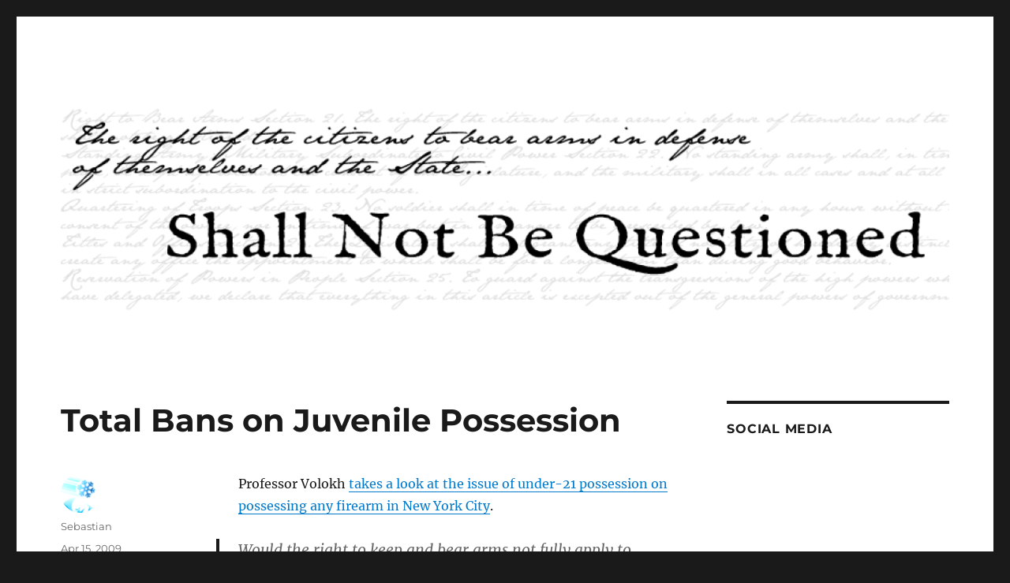

--- FILE ---
content_type: text/html; charset=UTF-8
request_url: https://www.pagunblog.com/2009/04/15/total-bans-on-juvenile-possession/
body_size: 11494
content:
<!DOCTYPE html>
<html lang="en-US" class="no-js">
<head>
	<meta charset="UTF-8">
	<meta name="viewport" content="width=device-width, initial-scale=1">
	<link rel="profile" href="https://gmpg.org/xfn/11">
		<script>(function(html){html.className = html.className.replace(/\bno-js\b/,'js')})(document.documentElement);</script>
<title>Total Bans on Juvenile Possession &#8211; Shall Not Be Questioned</title>
<meta name='robots' content='max-image-preview:large' />
	<style>img:is([sizes="auto" i], [sizes^="auto," i]) { contain-intrinsic-size: 3000px 1500px }</style>
	<link rel="alternate" type="application/rss+xml" title="Shall Not Be Questioned &raquo; Feed" href="https://www.pagunblog.com/feed/" />
<link rel="alternate" type="application/rss+xml" title="Shall Not Be Questioned &raquo; Comments Feed" href="https://www.pagunblog.com/comments/feed/" />
<link rel="alternate" type="application/rss+xml" title="Shall Not Be Questioned &raquo; Total Bans on Juvenile Possession Comments Feed" href="https://www.pagunblog.com/2009/04/15/total-bans-on-juvenile-possession/feed/" />
<script>
window._wpemojiSettings = {"baseUrl":"https:\/\/s.w.org\/images\/core\/emoji\/16.0.1\/72x72\/","ext":".png","svgUrl":"https:\/\/s.w.org\/images\/core\/emoji\/16.0.1\/svg\/","svgExt":".svg","source":{"concatemoji":"https:\/\/www.pagunblog.com\/wp-includes\/js\/wp-emoji-release.min.js?ver=6.8.3"}};
/*! This file is auto-generated */
!function(s,n){var o,i,e;function c(e){try{var t={supportTests:e,timestamp:(new Date).valueOf()};sessionStorage.setItem(o,JSON.stringify(t))}catch(e){}}function p(e,t,n){e.clearRect(0,0,e.canvas.width,e.canvas.height),e.fillText(t,0,0);var t=new Uint32Array(e.getImageData(0,0,e.canvas.width,e.canvas.height).data),a=(e.clearRect(0,0,e.canvas.width,e.canvas.height),e.fillText(n,0,0),new Uint32Array(e.getImageData(0,0,e.canvas.width,e.canvas.height).data));return t.every(function(e,t){return e===a[t]})}function u(e,t){e.clearRect(0,0,e.canvas.width,e.canvas.height),e.fillText(t,0,0);for(var n=e.getImageData(16,16,1,1),a=0;a<n.data.length;a++)if(0!==n.data[a])return!1;return!0}function f(e,t,n,a){switch(t){case"flag":return n(e,"\ud83c\udff3\ufe0f\u200d\u26a7\ufe0f","\ud83c\udff3\ufe0f\u200b\u26a7\ufe0f")?!1:!n(e,"\ud83c\udde8\ud83c\uddf6","\ud83c\udde8\u200b\ud83c\uddf6")&&!n(e,"\ud83c\udff4\udb40\udc67\udb40\udc62\udb40\udc65\udb40\udc6e\udb40\udc67\udb40\udc7f","\ud83c\udff4\u200b\udb40\udc67\u200b\udb40\udc62\u200b\udb40\udc65\u200b\udb40\udc6e\u200b\udb40\udc67\u200b\udb40\udc7f");case"emoji":return!a(e,"\ud83e\udedf")}return!1}function g(e,t,n,a){var r="undefined"!=typeof WorkerGlobalScope&&self instanceof WorkerGlobalScope?new OffscreenCanvas(300,150):s.createElement("canvas"),o=r.getContext("2d",{willReadFrequently:!0}),i=(o.textBaseline="top",o.font="600 32px Arial",{});return e.forEach(function(e){i[e]=t(o,e,n,a)}),i}function t(e){var t=s.createElement("script");t.src=e,t.defer=!0,s.head.appendChild(t)}"undefined"!=typeof Promise&&(o="wpEmojiSettingsSupports",i=["flag","emoji"],n.supports={everything:!0,everythingExceptFlag:!0},e=new Promise(function(e){s.addEventListener("DOMContentLoaded",e,{once:!0})}),new Promise(function(t){var n=function(){try{var e=JSON.parse(sessionStorage.getItem(o));if("object"==typeof e&&"number"==typeof e.timestamp&&(new Date).valueOf()<e.timestamp+604800&&"object"==typeof e.supportTests)return e.supportTests}catch(e){}return null}();if(!n){if("undefined"!=typeof Worker&&"undefined"!=typeof OffscreenCanvas&&"undefined"!=typeof URL&&URL.createObjectURL&&"undefined"!=typeof Blob)try{var e="postMessage("+g.toString()+"("+[JSON.stringify(i),f.toString(),p.toString(),u.toString()].join(",")+"));",a=new Blob([e],{type:"text/javascript"}),r=new Worker(URL.createObjectURL(a),{name:"wpTestEmojiSupports"});return void(r.onmessage=function(e){c(n=e.data),r.terminate(),t(n)})}catch(e){}c(n=g(i,f,p,u))}t(n)}).then(function(e){for(var t in e)n.supports[t]=e[t],n.supports.everything=n.supports.everything&&n.supports[t],"flag"!==t&&(n.supports.everythingExceptFlag=n.supports.everythingExceptFlag&&n.supports[t]);n.supports.everythingExceptFlag=n.supports.everythingExceptFlag&&!n.supports.flag,n.DOMReady=!1,n.readyCallback=function(){n.DOMReady=!0}}).then(function(){return e}).then(function(){var e;n.supports.everything||(n.readyCallback(),(e=n.source||{}).concatemoji?t(e.concatemoji):e.wpemoji&&e.twemoji&&(t(e.twemoji),t(e.wpemoji)))}))}((window,document),window._wpemojiSettings);
</script>
<style id='wp-emoji-styles-inline-css'>

	img.wp-smiley, img.emoji {
		display: inline !important;
		border: none !important;
		box-shadow: none !important;
		height: 1em !important;
		width: 1em !important;
		margin: 0 0.07em !important;
		vertical-align: -0.1em !important;
		background: none !important;
		padding: 0 !important;
	}
</style>
<link rel='stylesheet' id='wp-block-library-css' href='https://www.pagunblog.com/wp-includes/css/dist/block-library/style.min.css?ver=6.8.3' media='all' />
<style id='wp-block-library-theme-inline-css'>
.wp-block-audio :where(figcaption){color:#555;font-size:13px;text-align:center}.is-dark-theme .wp-block-audio :where(figcaption){color:#ffffffa6}.wp-block-audio{margin:0 0 1em}.wp-block-code{border:1px solid #ccc;border-radius:4px;font-family:Menlo,Consolas,monaco,monospace;padding:.8em 1em}.wp-block-embed :where(figcaption){color:#555;font-size:13px;text-align:center}.is-dark-theme .wp-block-embed :where(figcaption){color:#ffffffa6}.wp-block-embed{margin:0 0 1em}.blocks-gallery-caption{color:#555;font-size:13px;text-align:center}.is-dark-theme .blocks-gallery-caption{color:#ffffffa6}:root :where(.wp-block-image figcaption){color:#555;font-size:13px;text-align:center}.is-dark-theme :root :where(.wp-block-image figcaption){color:#ffffffa6}.wp-block-image{margin:0 0 1em}.wp-block-pullquote{border-bottom:4px solid;border-top:4px solid;color:currentColor;margin-bottom:1.75em}.wp-block-pullquote cite,.wp-block-pullquote footer,.wp-block-pullquote__citation{color:currentColor;font-size:.8125em;font-style:normal;text-transform:uppercase}.wp-block-quote{border-left:.25em solid;margin:0 0 1.75em;padding-left:1em}.wp-block-quote cite,.wp-block-quote footer{color:currentColor;font-size:.8125em;font-style:normal;position:relative}.wp-block-quote:where(.has-text-align-right){border-left:none;border-right:.25em solid;padding-left:0;padding-right:1em}.wp-block-quote:where(.has-text-align-center){border:none;padding-left:0}.wp-block-quote.is-large,.wp-block-quote.is-style-large,.wp-block-quote:where(.is-style-plain){border:none}.wp-block-search .wp-block-search__label{font-weight:700}.wp-block-search__button{border:1px solid #ccc;padding:.375em .625em}:where(.wp-block-group.has-background){padding:1.25em 2.375em}.wp-block-separator.has-css-opacity{opacity:.4}.wp-block-separator{border:none;border-bottom:2px solid;margin-left:auto;margin-right:auto}.wp-block-separator.has-alpha-channel-opacity{opacity:1}.wp-block-separator:not(.is-style-wide):not(.is-style-dots){width:100px}.wp-block-separator.has-background:not(.is-style-dots){border-bottom:none;height:1px}.wp-block-separator.has-background:not(.is-style-wide):not(.is-style-dots){height:2px}.wp-block-table{margin:0 0 1em}.wp-block-table td,.wp-block-table th{word-break:normal}.wp-block-table :where(figcaption){color:#555;font-size:13px;text-align:center}.is-dark-theme .wp-block-table :where(figcaption){color:#ffffffa6}.wp-block-video :where(figcaption){color:#555;font-size:13px;text-align:center}.is-dark-theme .wp-block-video :where(figcaption){color:#ffffffa6}.wp-block-video{margin:0 0 1em}:root :where(.wp-block-template-part.has-background){margin-bottom:0;margin-top:0;padding:1.25em 2.375em}
</style>
<style id='classic-theme-styles-inline-css'>
/*! This file is auto-generated */
.wp-block-button__link{color:#fff;background-color:#32373c;border-radius:9999px;box-shadow:none;text-decoration:none;padding:calc(.667em + 2px) calc(1.333em + 2px);font-size:1.125em}.wp-block-file__button{background:#32373c;color:#fff;text-decoration:none}
</style>
<style id='global-styles-inline-css'>
:root{--wp--preset--aspect-ratio--square: 1;--wp--preset--aspect-ratio--4-3: 4/3;--wp--preset--aspect-ratio--3-4: 3/4;--wp--preset--aspect-ratio--3-2: 3/2;--wp--preset--aspect-ratio--2-3: 2/3;--wp--preset--aspect-ratio--16-9: 16/9;--wp--preset--aspect-ratio--9-16: 9/16;--wp--preset--color--black: #000000;--wp--preset--color--cyan-bluish-gray: #abb8c3;--wp--preset--color--white: #fff;--wp--preset--color--pale-pink: #f78da7;--wp--preset--color--vivid-red: #cf2e2e;--wp--preset--color--luminous-vivid-orange: #ff6900;--wp--preset--color--luminous-vivid-amber: #fcb900;--wp--preset--color--light-green-cyan: #7bdcb5;--wp--preset--color--vivid-green-cyan: #00d084;--wp--preset--color--pale-cyan-blue: #8ed1fc;--wp--preset--color--vivid-cyan-blue: #0693e3;--wp--preset--color--vivid-purple: #9b51e0;--wp--preset--color--dark-gray: #1a1a1a;--wp--preset--color--medium-gray: #686868;--wp--preset--color--light-gray: #e5e5e5;--wp--preset--color--blue-gray: #4d545c;--wp--preset--color--bright-blue: #007acc;--wp--preset--color--light-blue: #9adffd;--wp--preset--color--dark-brown: #402b30;--wp--preset--color--medium-brown: #774e24;--wp--preset--color--dark-red: #640c1f;--wp--preset--color--bright-red: #ff675f;--wp--preset--color--yellow: #ffef8e;--wp--preset--gradient--vivid-cyan-blue-to-vivid-purple: linear-gradient(135deg,rgba(6,147,227,1) 0%,rgb(155,81,224) 100%);--wp--preset--gradient--light-green-cyan-to-vivid-green-cyan: linear-gradient(135deg,rgb(122,220,180) 0%,rgb(0,208,130) 100%);--wp--preset--gradient--luminous-vivid-amber-to-luminous-vivid-orange: linear-gradient(135deg,rgba(252,185,0,1) 0%,rgba(255,105,0,1) 100%);--wp--preset--gradient--luminous-vivid-orange-to-vivid-red: linear-gradient(135deg,rgba(255,105,0,1) 0%,rgb(207,46,46) 100%);--wp--preset--gradient--very-light-gray-to-cyan-bluish-gray: linear-gradient(135deg,rgb(238,238,238) 0%,rgb(169,184,195) 100%);--wp--preset--gradient--cool-to-warm-spectrum: linear-gradient(135deg,rgb(74,234,220) 0%,rgb(151,120,209) 20%,rgb(207,42,186) 40%,rgb(238,44,130) 60%,rgb(251,105,98) 80%,rgb(254,248,76) 100%);--wp--preset--gradient--blush-light-purple: linear-gradient(135deg,rgb(255,206,236) 0%,rgb(152,150,240) 100%);--wp--preset--gradient--blush-bordeaux: linear-gradient(135deg,rgb(254,205,165) 0%,rgb(254,45,45) 50%,rgb(107,0,62) 100%);--wp--preset--gradient--luminous-dusk: linear-gradient(135deg,rgb(255,203,112) 0%,rgb(199,81,192) 50%,rgb(65,88,208) 100%);--wp--preset--gradient--pale-ocean: linear-gradient(135deg,rgb(255,245,203) 0%,rgb(182,227,212) 50%,rgb(51,167,181) 100%);--wp--preset--gradient--electric-grass: linear-gradient(135deg,rgb(202,248,128) 0%,rgb(113,206,126) 100%);--wp--preset--gradient--midnight: linear-gradient(135deg,rgb(2,3,129) 0%,rgb(40,116,252) 100%);--wp--preset--font-size--small: 13px;--wp--preset--font-size--medium: 20px;--wp--preset--font-size--large: 36px;--wp--preset--font-size--x-large: 42px;--wp--preset--spacing--20: 0.44rem;--wp--preset--spacing--30: 0.67rem;--wp--preset--spacing--40: 1rem;--wp--preset--spacing--50: 1.5rem;--wp--preset--spacing--60: 2.25rem;--wp--preset--spacing--70: 3.38rem;--wp--preset--spacing--80: 5.06rem;--wp--preset--shadow--natural: 6px 6px 9px rgba(0, 0, 0, 0.2);--wp--preset--shadow--deep: 12px 12px 50px rgba(0, 0, 0, 0.4);--wp--preset--shadow--sharp: 6px 6px 0px rgba(0, 0, 0, 0.2);--wp--preset--shadow--outlined: 6px 6px 0px -3px rgba(255, 255, 255, 1), 6px 6px rgba(0, 0, 0, 1);--wp--preset--shadow--crisp: 6px 6px 0px rgba(0, 0, 0, 1);}:where(.is-layout-flex){gap: 0.5em;}:where(.is-layout-grid){gap: 0.5em;}body .is-layout-flex{display: flex;}.is-layout-flex{flex-wrap: wrap;align-items: center;}.is-layout-flex > :is(*, div){margin: 0;}body .is-layout-grid{display: grid;}.is-layout-grid > :is(*, div){margin: 0;}:where(.wp-block-columns.is-layout-flex){gap: 2em;}:where(.wp-block-columns.is-layout-grid){gap: 2em;}:where(.wp-block-post-template.is-layout-flex){gap: 1.25em;}:where(.wp-block-post-template.is-layout-grid){gap: 1.25em;}.has-black-color{color: var(--wp--preset--color--black) !important;}.has-cyan-bluish-gray-color{color: var(--wp--preset--color--cyan-bluish-gray) !important;}.has-white-color{color: var(--wp--preset--color--white) !important;}.has-pale-pink-color{color: var(--wp--preset--color--pale-pink) !important;}.has-vivid-red-color{color: var(--wp--preset--color--vivid-red) !important;}.has-luminous-vivid-orange-color{color: var(--wp--preset--color--luminous-vivid-orange) !important;}.has-luminous-vivid-amber-color{color: var(--wp--preset--color--luminous-vivid-amber) !important;}.has-light-green-cyan-color{color: var(--wp--preset--color--light-green-cyan) !important;}.has-vivid-green-cyan-color{color: var(--wp--preset--color--vivid-green-cyan) !important;}.has-pale-cyan-blue-color{color: var(--wp--preset--color--pale-cyan-blue) !important;}.has-vivid-cyan-blue-color{color: var(--wp--preset--color--vivid-cyan-blue) !important;}.has-vivid-purple-color{color: var(--wp--preset--color--vivid-purple) !important;}.has-black-background-color{background-color: var(--wp--preset--color--black) !important;}.has-cyan-bluish-gray-background-color{background-color: var(--wp--preset--color--cyan-bluish-gray) !important;}.has-white-background-color{background-color: var(--wp--preset--color--white) !important;}.has-pale-pink-background-color{background-color: var(--wp--preset--color--pale-pink) !important;}.has-vivid-red-background-color{background-color: var(--wp--preset--color--vivid-red) !important;}.has-luminous-vivid-orange-background-color{background-color: var(--wp--preset--color--luminous-vivid-orange) !important;}.has-luminous-vivid-amber-background-color{background-color: var(--wp--preset--color--luminous-vivid-amber) !important;}.has-light-green-cyan-background-color{background-color: var(--wp--preset--color--light-green-cyan) !important;}.has-vivid-green-cyan-background-color{background-color: var(--wp--preset--color--vivid-green-cyan) !important;}.has-pale-cyan-blue-background-color{background-color: var(--wp--preset--color--pale-cyan-blue) !important;}.has-vivid-cyan-blue-background-color{background-color: var(--wp--preset--color--vivid-cyan-blue) !important;}.has-vivid-purple-background-color{background-color: var(--wp--preset--color--vivid-purple) !important;}.has-black-border-color{border-color: var(--wp--preset--color--black) !important;}.has-cyan-bluish-gray-border-color{border-color: var(--wp--preset--color--cyan-bluish-gray) !important;}.has-white-border-color{border-color: var(--wp--preset--color--white) !important;}.has-pale-pink-border-color{border-color: var(--wp--preset--color--pale-pink) !important;}.has-vivid-red-border-color{border-color: var(--wp--preset--color--vivid-red) !important;}.has-luminous-vivid-orange-border-color{border-color: var(--wp--preset--color--luminous-vivid-orange) !important;}.has-luminous-vivid-amber-border-color{border-color: var(--wp--preset--color--luminous-vivid-amber) !important;}.has-light-green-cyan-border-color{border-color: var(--wp--preset--color--light-green-cyan) !important;}.has-vivid-green-cyan-border-color{border-color: var(--wp--preset--color--vivid-green-cyan) !important;}.has-pale-cyan-blue-border-color{border-color: var(--wp--preset--color--pale-cyan-blue) !important;}.has-vivid-cyan-blue-border-color{border-color: var(--wp--preset--color--vivid-cyan-blue) !important;}.has-vivid-purple-border-color{border-color: var(--wp--preset--color--vivid-purple) !important;}.has-vivid-cyan-blue-to-vivid-purple-gradient-background{background: var(--wp--preset--gradient--vivid-cyan-blue-to-vivid-purple) !important;}.has-light-green-cyan-to-vivid-green-cyan-gradient-background{background: var(--wp--preset--gradient--light-green-cyan-to-vivid-green-cyan) !important;}.has-luminous-vivid-amber-to-luminous-vivid-orange-gradient-background{background: var(--wp--preset--gradient--luminous-vivid-amber-to-luminous-vivid-orange) !important;}.has-luminous-vivid-orange-to-vivid-red-gradient-background{background: var(--wp--preset--gradient--luminous-vivid-orange-to-vivid-red) !important;}.has-very-light-gray-to-cyan-bluish-gray-gradient-background{background: var(--wp--preset--gradient--very-light-gray-to-cyan-bluish-gray) !important;}.has-cool-to-warm-spectrum-gradient-background{background: var(--wp--preset--gradient--cool-to-warm-spectrum) !important;}.has-blush-light-purple-gradient-background{background: var(--wp--preset--gradient--blush-light-purple) !important;}.has-blush-bordeaux-gradient-background{background: var(--wp--preset--gradient--blush-bordeaux) !important;}.has-luminous-dusk-gradient-background{background: var(--wp--preset--gradient--luminous-dusk) !important;}.has-pale-ocean-gradient-background{background: var(--wp--preset--gradient--pale-ocean) !important;}.has-electric-grass-gradient-background{background: var(--wp--preset--gradient--electric-grass) !important;}.has-midnight-gradient-background{background: var(--wp--preset--gradient--midnight) !important;}.has-small-font-size{font-size: var(--wp--preset--font-size--small) !important;}.has-medium-font-size{font-size: var(--wp--preset--font-size--medium) !important;}.has-large-font-size{font-size: var(--wp--preset--font-size--large) !important;}.has-x-large-font-size{font-size: var(--wp--preset--font-size--x-large) !important;}
:where(.wp-block-post-template.is-layout-flex){gap: 1.25em;}:where(.wp-block-post-template.is-layout-grid){gap: 1.25em;}
:where(.wp-block-columns.is-layout-flex){gap: 2em;}:where(.wp-block-columns.is-layout-grid){gap: 2em;}
:root :where(.wp-block-pullquote){font-size: 1.5em;line-height: 1.6;}
</style>
<link rel='stylesheet' id='twentysixteen-fonts-css' href='https://www.pagunblog.com/wp-content/themes/twentysixteen/fonts/merriweather-plus-montserrat-plus-inconsolata.css?ver=20230328' media='all' />
<link rel='stylesheet' id='genericons-css' href='https://www.pagunblog.com/wp-content/themes/twentysixteen/genericons/genericons.css?ver=20201208' media='all' />
<link rel='stylesheet' id='twentysixteen-style-css' href='https://www.pagunblog.com/wp-content/themes/twentysixteen/style.css?ver=20230328' media='all' />
<link rel='stylesheet' id='twentysixteen-block-style-css' href='https://www.pagunblog.com/wp-content/themes/twentysixteen/css/blocks.css?ver=20230206' media='all' />
<!--[if lt IE 10]>
<link rel='stylesheet' id='twentysixteen-ie-css' href='https://www.pagunblog.com/wp-content/themes/twentysixteen/css/ie.css?ver=20170530' media='all' />
<![endif]-->
<!--[if lt IE 9]>
<link rel='stylesheet' id='twentysixteen-ie8-css' href='https://www.pagunblog.com/wp-content/themes/twentysixteen/css/ie8.css?ver=20170530' media='all' />
<![endif]-->
<!--[if lt IE 8]>
<link rel='stylesheet' id='twentysixteen-ie7-css' href='https://www.pagunblog.com/wp-content/themes/twentysixteen/css/ie7.css?ver=20170530' media='all' />
<![endif]-->
<!--[if lt IE 9]>
<script src="https://www.pagunblog.com/wp-content/themes/twentysixteen/js/html5.js?ver=3.7.3" id="twentysixteen-html5-js"></script>
<![endif]-->
<script src="https://www.pagunblog.com/wp-includes/js/jquery/jquery.min.js?ver=3.7.1" id="jquery-core-js"></script>
<script src="https://www.pagunblog.com/wp-includes/js/jquery/jquery-migrate.min.js?ver=3.4.1" id="jquery-migrate-js"></script>
<link rel="https://api.w.org/" href="https://www.pagunblog.com/wp-json/" /><link rel="alternate" title="JSON" type="application/json" href="https://www.pagunblog.com/wp-json/wp/v2/posts/9673" /><link rel="EditURI" type="application/rsd+xml" title="RSD" href="https://www.pagunblog.com/xmlrpc.php?rsd" />
<meta name="generator" content="WordPress 6.8.3" />
<link rel="canonical" href="https://www.pagunblog.com/2009/04/15/total-bans-on-juvenile-possession/" />
<link rel='shortlink' href='https://www.pagunblog.com/?p=9673' />
<link rel="alternate" title="oEmbed (JSON)" type="application/json+oembed" href="https://www.pagunblog.com/wp-json/oembed/1.0/embed?url=https%3A%2F%2Fwww.pagunblog.com%2F2009%2F04%2F15%2Ftotal-bans-on-juvenile-possession%2F" />
<link rel="alternate" title="oEmbed (XML)" type="text/xml+oembed" href="https://www.pagunblog.com/wp-json/oembed/1.0/embed?url=https%3A%2F%2Fwww.pagunblog.com%2F2009%2F04%2F15%2Ftotal-bans-on-juvenile-possession%2F&#038;format=xml" />
		<style type="text/css" id="twentysixteen-header-css">
		.site-branding {
			margin: 0 auto 0 0;
		}

		.site-branding .site-title,
		.site-description {
			clip: rect(1px, 1px, 1px, 1px);
			position: absolute;
		}
		</style>
		</head>

<body class="wp-singular post-template-default single single-post postid-9673 single-format-standard wp-embed-responsive wp-theme-twentysixteen group-blog">
<div id="page" class="site">
	<div class="site-inner">
		<a class="skip-link screen-reader-text" href="#content">
			Skip to content		</a>

		<header id="masthead" class="site-header">
			<div class="site-header-main">
				<div class="site-branding">
					
											<p class="site-title"><a href="https://www.pagunblog.com/" rel="home">Shall Not Be Questioned</a></p>
												<p class="site-description">The right of the citizens to bear arms in defense of themselves and the State &#8230;</p>
									</div><!-- .site-branding -->

							</div><!-- .site-header-main -->

											<div class="header-image">
					<a href="https://www.pagunblog.com/" rel="home">
						<img src="https://www.pagunblog.com/wp-content/uploads/2022/04/cropped-SNBQ.png" srcset="https://www.pagunblog.com/wp-content/uploads/2022/04/cropped-SNBQ-420x98.png 420w, https://www.pagunblog.com/wp-content/uploads/2022/04/cropped-SNBQ-512x119.png 512w, https://www.pagunblog.com/wp-content/uploads/2022/04/cropped-SNBQ-256x60.png 256w, https://www.pagunblog.com/wp-content/uploads/2022/04/cropped-SNBQ-768x179.png 768w, https://www.pagunblog.com/wp-content/uploads/2022/04/cropped-SNBQ.png 1200w" sizes="(max-width: 709px) 85vw, (max-width: 909px) 81vw, (max-width: 1362px) 88vw, 1200px" width="1200" height="280" alt="Shall Not Be Questioned" />
					</a>
				</div><!-- .header-image -->
					</header><!-- .site-header -->

		<div id="content" class="site-content">

<div id="primary" class="content-area">
	<main id="main" class="site-main">
		
<article id="post-9673" class="post-9673 post type-post status-publish format-standard hentry category-2nd-amendment">
	<header class="entry-header">
		<h1 class="entry-title">Total Bans on Juvenile Possession</h1>	</header><!-- .entry-header -->

	
	
	<div class="entry-content">
		<p>Professor Volokh <a href="http://volokh.com/posts/1239752767.shtml" target="_blank">takes a look at the issue of under-21 possession on possessing any firearm in New York City</a>.</p>
<blockquote><p>Would the right to keep and bear arms not fully apply to under-21-year-olds, the way some constitutional rights today don&#8217;t fully apply to under-18-year-olds (consider the right to sexual autonomy, the right to marry, the right to abortion, which could be limited through certain kinds of parental consent laws, and likely the right to bear arms itself)? Or does the right apply to all adult citizens â€” unless otherwise disqualified by reason of felony conviction or the like â€” under today&#8217;s age of majority, regardless of what the age of majority was at the time? Or has the right always extended to everyone 18 and above, regardless of the age of majority for other purposes?</p></blockquote>
<p>I&#8217;m going to guess, as with most rights, some restrictions will be permitted while others will not.Â  At the very least, I would imagine it would be unconstitutional to ban all juvenile possession of arms, for any purposes.Â Â  But it&#8217;s a good question to start asking.</p>
<div class='yarpp yarpp-related yarpp-related-website yarpp-template-list'>
<!-- YARPP List -->
<p>Related posts (automatically generated):<ol>
<li><a href="https://www.pagunblog.com/2009/08/03/why-the-bradys-lose/" rel="bookmark" title="Why the Bradys Lose">Why the Bradys Lose</a></li>
<li><a href="https://www.pagunblog.com/2011/10/04/heller-ii-the-dissent/" rel="bookmark" title="Heller II: The Dissent">Heller II: The Dissent</a></li>
<li><a href="https://www.pagunblog.com/2010/11/19/brady-withdraws-amicus-brief/" rel="bookmark" title="Brady Withdraws Amicus Brief">Brady Withdraws Amicus Brief</a></li>
</ol></p>
</div>
	</div><!-- .entry-content -->

	<footer class="entry-footer">
		<span class="byline"><span class="author vcard"><img alt='' src='https://secure.gravatar.com/avatar/91ff8ca54ea61f10a210fb676767cda44593d9351c63c02fe9e4bf051316be6c?s=49&#038;d=blank&#038;r=pg' srcset='https://secure.gravatar.com/avatar/91ff8ca54ea61f10a210fb676767cda44593d9351c63c02fe9e4bf051316be6c?s=98&#038;d=blank&#038;r=pg 2x' class='avatar avatar-49 photo' height='49' width='49' decoding='async'/><span class="screen-reader-text">Author </span> <a class="url fn n" href="https://www.pagunblog.com/author/admin/">Sebastian</a></span></span><span class="posted-on"><span class="screen-reader-text">Posted on </span><a href="https://www.pagunblog.com/2009/04/15/total-bans-on-juvenile-possession/" rel="bookmark"><time class="entry-date published updated" datetime="2009-04-15T10:15:13-04:00">Apr 15, 2009</time></a></span><span class="cat-links"><span class="screen-reader-text">Categories </span><a href="https://www.pagunblog.com/category/guns/2nd-amendment/" rel="category tag">2nd Amendment</a></span>			</footer><!-- .entry-footer -->
</article><!-- #post-9673 -->

<div id="comments" class="comments-area">

			<h2 class="comments-title">
			6 thoughts on &ldquo;Total Bans on Juvenile Possession&rdquo;		</h2>

		
		<ol class="comment-list">
					<li id="comment-41399" class="comment even thread-even depth-1">
			<article id="div-comment-41399" class="comment-body">
				<footer class="comment-meta">
					<div class="comment-author vcard">
						<img alt='' src='https://secure.gravatar.com/avatar/3769067e69f58c75f0078390f767548f5fe5888c45c5a9f98266afda6e15ef82?s=42&#038;d=blank&#038;r=pg' srcset='https://secure.gravatar.com/avatar/3769067e69f58c75f0078390f767548f5fe5888c45c5a9f98266afda6e15ef82?s=84&#038;d=blank&#038;r=pg 2x' class='avatar avatar-42 photo' height='42' width='42' decoding='async'/>						<b class="fn">ATL</b> <span class="says">says:</span>					</div><!-- .comment-author -->

					<div class="comment-metadata">
						<a href="https://www.pagunblog.com/2009/04/15/total-bans-on-juvenile-possession/#comment-41399"><time datetime="2009-04-15T10:24:38-04:00">Apr 15, 2009 at 10:24 am</time></a>					</div><!-- .comment-metadata -->

									</footer><!-- .comment-meta -->

				<div class="comment-content">
					<p>This is really dangerous. This allows the state to withhold rights of adult citizens based upon &#8220;age&#8221; requirements that are not specifically prescribed in the constitution. People need to see this as a seriously damaging power grab.</p>
				</div><!-- .comment-content -->

							</article><!-- .comment-body -->
		</li><!-- #comment-## -->
		<li id="comment-41404" class="comment odd alt thread-odd thread-alt depth-1">
			<article id="div-comment-41404" class="comment-body">
				<footer class="comment-meta">
					<div class="comment-author vcard">
						<img alt='' src='https://secure.gravatar.com/avatar/8c0aee310b0f7cb4e4c02e029c6a7f9396bfc408d9c5f6ab07052295544603fe?s=42&#038;d=blank&#038;r=pg' srcset='https://secure.gravatar.com/avatar/8c0aee310b0f7cb4e4c02e029c6a7f9396bfc408d9c5f6ab07052295544603fe?s=84&#038;d=blank&#038;r=pg 2x' class='avatar avatar-42 photo' height='42' width='42' decoding='async'/>						<b class="fn">Andy</b> <span class="says">says:</span>					</div><!-- .comment-author -->

					<div class="comment-metadata">
						<a href="https://www.pagunblog.com/2009/04/15/total-bans-on-juvenile-possession/#comment-41404"><time datetime="2009-04-15T10:56:06-04:00">Apr 15, 2009 at 10:56 am</time></a>					</div><!-- .comment-metadata -->

									</footer><!-- .comment-meta -->

				<div class="comment-content">
					<p>Restrictions by age aren&#8217;t exactly new.  For example, from the Alabama criminal code:</p>
<p>13A-11-57. Selling, etc., pistol or bowie knife to minor. </p>
<p>Any person who sells, gives or lends to any minor any pistol or bowie knife, or other knife of like kind or description, shall, on conviction, be fined not less than $50.00 nor more than $500.00.</p>
				</div><!-- .comment-content -->

							</article><!-- .comment-body -->
		</li><!-- #comment-## -->
		<li id="comment-41407" class="comment even thread-even depth-1">
			<article id="div-comment-41407" class="comment-body">
				<footer class="comment-meta">
					<div class="comment-author vcard">
						<img alt='' src='https://secure.gravatar.com/avatar/70b94611030dbe87d18e2e9612887729e774b69776001497ba784ffc2949c272?s=42&#038;d=blank&#038;r=pg' srcset='https://secure.gravatar.com/avatar/70b94611030dbe87d18e2e9612887729e774b69776001497ba784ffc2949c272?s=84&#038;d=blank&#038;r=pg 2x' class='avatar avatar-42 photo' height='42' width='42' loading='lazy' decoding='async'/>						<b class="fn">Dave</b> <span class="says">says:</span>					</div><!-- .comment-author -->

					<div class="comment-metadata">
						<a href="https://www.pagunblog.com/2009/04/15/total-bans-on-juvenile-possession/#comment-41407"><time datetime="2009-04-15T11:17:54-04:00">Apr 15, 2009 at 11:17 am</time></a>					</div><!-- .comment-metadata -->

									</footer><!-- .comment-meta -->

				<div class="comment-content">
					<p>18 year olds are able to serve in the armed forces. it goes without saying that they should be able to purchase firearms for their own use. In my opinion, any law that prevents that should be unconstitional.<br />
I&#8217;ll quote from an ancient bit of U.S. code &#8220;The militia of the United States consists of all able-bodied males at least 17 years of age&#8230;.&#8221;</p>
<p><a href="http://www.law.cornell.edu/uscode/10/311.html" rel="nofollow ugc">http://www.law.cornell.edu/uscode/10/311.html</a></p>
				</div><!-- .comment-content -->

							</article><!-- .comment-body -->
		</li><!-- #comment-## -->
		<li id="comment-41414" class="comment odd alt thread-odd thread-alt depth-1">
			<article id="div-comment-41414" class="comment-body">
				<footer class="comment-meta">
					<div class="comment-author vcard">
						<img alt='' src='https://secure.gravatar.com/avatar/0324743e77ec372a845fac1a93110cee8a1eee64d163ab6f7ee42746b98b57e8?s=42&#038;d=blank&#038;r=pg' srcset='https://secure.gravatar.com/avatar/0324743e77ec372a845fac1a93110cee8a1eee64d163ab6f7ee42746b98b57e8?s=84&#038;d=blank&#038;r=pg 2x' class='avatar avatar-42 photo' height='42' width='42' loading='lazy' decoding='async'/>						<b class="fn">Matt Groom</b> <span class="says">says:</span>					</div><!-- .comment-author -->

					<div class="comment-metadata">
						<a href="https://www.pagunblog.com/2009/04/15/total-bans-on-juvenile-possession/#comment-41414"><time datetime="2009-04-15T11:49:42-04:00">Apr 15, 2009 at 11:49 am</time></a>					</div><!-- .comment-metadata -->

									</footer><!-- .comment-meta -->

				<div class="comment-content">
					<p>The constitution was amended (#26) to allow 18-year-olds to vote because if they could be drafted to involuntarily serve in a war, they should have a say in who sends them. The idea that at the age of 18, you can buy cigarettes, operate heavy machinery, buy a home, serve in the military, vote, be given the death penalty in some states, participate in pornography, and have an abortion, but you can&#8217;t be trusted to own a gun or drink a beer is preposterous.</p>
				</div><!-- .comment-content -->

							</article><!-- .comment-body -->
		</li><!-- #comment-## -->
		<li id="comment-41423" class="comment even thread-even depth-1">
			<article id="div-comment-41423" class="comment-body">
				<footer class="comment-meta">
					<div class="comment-author vcard">
						<img alt='' src='https://secure.gravatar.com/avatar/4fbce68c15e466674bbdba8218a8021d6507b89a8156c39077bb3f53d2b0010c?s=42&#038;d=blank&#038;r=pg' srcset='https://secure.gravatar.com/avatar/4fbce68c15e466674bbdba8218a8021d6507b89a8156c39077bb3f53d2b0010c?s=84&#038;d=blank&#038;r=pg 2x' class='avatar avatar-42 photo' height='42' width='42' loading='lazy' decoding='async'/>						<b class="fn">Mikee</b> <span class="says">says:</span>					</div><!-- .comment-author -->

					<div class="comment-metadata">
						<a href="https://www.pagunblog.com/2009/04/15/total-bans-on-juvenile-possession/#comment-41423"><time datetime="2009-04-15T12:54:14-04:00">Apr 15, 2009 at 12:54 pm</time></a>					</div><!-- .comment-metadata -->

									</footer><!-- .comment-meta -->

				<div class="comment-content">
					<p>The court cases will follow the argument made in abortion rights cases, that being a minor should not impede the right.</p>
<p>The result of the court cases will be that an enumerated right can have an age limit, with no judicial or administrative route around it, but maybe parental oversight allowing the exercise of the right.The case in most states for abortion is that minors can have one with parental consent or with a rather easy, and anonymous, review by a court. I don&#8217;t expect any courts to rewrite the abortion situation, and if the 2nd Amendment situation ends up different, there is a very good case for review up to the Supremes, where one or the other will change to make both match.</p>
<p>Just my best guess.</p>
				</div><!-- .comment-content -->

							</article><!-- .comment-body -->
		</li><!-- #comment-## -->
		<li id="comment-41425" class="comment byuser comment-author-admin bypostauthor odd alt thread-odd thread-alt depth-1">
			<article id="div-comment-41425" class="comment-body">
				<footer class="comment-meta">
					<div class="comment-author vcard">
						<img alt='' src='https://secure.gravatar.com/avatar/91ff8ca54ea61f10a210fb676767cda44593d9351c63c02fe9e4bf051316be6c?s=42&#038;d=blank&#038;r=pg' srcset='https://secure.gravatar.com/avatar/91ff8ca54ea61f10a210fb676767cda44593d9351c63c02fe9e4bf051316be6c?s=84&#038;d=blank&#038;r=pg 2x' class='avatar avatar-42 photo' height='42' width='42' loading='lazy' decoding='async'/>						<b class="fn"><a href="http://snowflakesinhell.com" class="url" rel="ugc external nofollow">Sebastian</a></b> <span class="says">says:</span>					</div><!-- .comment-author -->

					<div class="comment-metadata">
						<a href="https://www.pagunblog.com/2009/04/15/total-bans-on-juvenile-possession/#comment-41425"><time datetime="2009-04-15T13:18:59-04:00">Apr 15, 2009 at 1:18 pm</time></a>					</div><!-- .comment-metadata -->

									</footer><!-- .comment-meta -->

				<div class="comment-content">
					<p>I thought about the possibility that the government could claim an interest in ensuring supervised use of a firearm, but since the firearm&#8217;s quintessential use is self-defense, can I hand my kid a PPK to carry around as long as he&#8217;s in my presence, and under my supervision?  Can the government restrict that?  There&#8217;s probably a good case for no.</p>
				</div><!-- .comment-content -->

							</article><!-- .comment-body -->
		</li><!-- #comment-## -->
		</ol><!-- .comment-list -->

		
	
		<p class="no-comments">Comments are closed.</p>
	
	
</div><!-- .comments-area -->

	<nav class="navigation post-navigation" aria-label="Posts">
		<h2 class="screen-reader-text">Post navigation</h2>
		<div class="nav-links"><div class="nav-previous"><a href="https://www.pagunblog.com/2009/04/15/those-urban-gun-blog-readers/" rel="prev"><span class="meta-nav" aria-hidden="true">Previous</span> <span class="screen-reader-text">Previous post:</span> <span class="post-title">Those Urban Gun Blog Readers?</span></a></div><div class="nav-next"><a href="https://www.pagunblog.com/2009/04/15/nra-ballots-did-you-get-one/" rel="next"><span class="meta-nav" aria-hidden="true">Next</span> <span class="screen-reader-text">Next post:</span> <span class="post-title">NRA Ballots &#8211; Did You Get One?</span></a></div></div>
	</nav>
	</main><!-- .site-main -->

	
</div><!-- .content-area -->


	<aside id="secondary" class="sidebar widget-area">
		<section id="text-86560167" class="widget widget_text"><h2 class="widget-title">Social Media</h2>			<div class="textwidget"><p>
<iframe src="//www.facebook.com/plugins/like.php?href=http%3A%2F%2Fwww.facebook.com%2FShallNotBeQuestioned&amp;send=false&amp;layout=standard&amp;width=250&amp;show_faces=true&amp;action=like&amp;colorscheme=light&amp;font=lucida+grande&amp;height=80&amp;appId=176124595807033" scrolling="no" frameborder="0" style="border:none; overflow:hidden; width:100%; height:80px;" allowTransparency="true"></iframe><br />
</p>
<p>
<script type="text/javascript">
  (function (d, buildThese) {
    var homeScript, newScript, n = buildThese.length, i;
    for (i = 0; i < n; i = i + 1) {
      newScript = d.createElement('SCRIPT');
      newScript.type = 'text/javascript';
      newScript.async = true;
      newScript.src = buildThese[i];
      homeScript = d.getElementsByTagName('SCRIPT')[0];
      homeScript.parentNode.insertBefore(newScript, homeScript);
    }
  }(document, [
    '//assets.pinterest.com/js/pinit.js'
    /* load more third-party JavaScript here */
  ])
  );
</script>
<a data-pin-do="embedUser" href="https://pinterest.com/snbquestioned/" data-pin-scale-width="105" data-pin-scale-height="200" data-pin-board-width="225"></a>
</p></div>
		</section><section id="linkcat-59" class="widget widget_links"><h2 class="widget-title">Gun Organizations</h2>
	<ul class='xoxo blogroll'>
<li><a href="http://www.anjrpc.org/">Association of New Jersey Rifle and Pistol Clubs</a></li>
<li><a href="http://www.nra.org">National Rifle Assocation</a></li>
<li><a href="http://www.nysrpa.org/">New York State Rifle and Pistol Assocation</a></li>
<li><a href="http://www.pafoa.org">Pennsylvania Firearms Owners Assocation</a></li>
<li><a href="http://www.pennarifleandpistol.org/">Pennsylvania Rifle and Pistol Association</a></li>
<li><a href="http://www.armsdealer.net/guides/philadelphia-gun-shops">Philadelphia Gun Shops</a></li>
<li><a href="http://www.armsdealer.net/guides/philadelphia-shooting-ranges">Philadelphia Shooting Ranges</a></li>

	</ul>
</section>
<section id="linkcat-40" class="widget widget_links"><h2 class="widget-title">Daily Reads</h2>
	<ul class='xoxo blogroll'>
<li><a href="http://claytonecramer.blogspot.com/">Clayton Cramer&#039;s Blog</a></li>
<li><a href="http://daysofourtrailers.blogspot.com/">Days of Our Trailers</a></li>
<li><a href="http://gunnuts.net/">Gun Nuts Media</a></li>
<li><a href="http://www.instapundit.com">Instapundit</a></li>
<li><a href="http://onlygunsandmoney.blogspot.com/">No Lawyers, Only Guns and Money</a></li>
<li><a href="http://armsandthelaw.com">Of Arms and the Law</a></li>
<li><a href="http://www.PAGunRights.com">Pennsylvania Gun Rights</a></li>
<li><a href="http://www.saysuncle.com/">Say Uncle</a></li>
<li><a href="http://www.thefirearmblog.com/blog/">The Firearms Blog</a></li>
<li><a href="http://blog.joehuffman.org/">The View from North Central Idaho</a></li>
<li><a href="http://booksbikesboomsticks.blogspot.com/">View From the Porch</a></li>
<li><a href="http://vagunrights.com/" target="_blank">Virginia Gun Rights</a></li>

	</ul>
</section>
<section id="meta-5" class="widget widget_meta"><h2 class="widget-title">Meta</h2><nav aria-label="Meta">
		<ul>
						<li><a href="https://www.pagunblog.com/wp-login.php">Log in</a></li>
			<li><a href="https://www.pagunblog.com/feed/">Entries feed</a></li>
			<li><a href="https://www.pagunblog.com/comments/feed/">Comments feed</a></li>

			<li><a href="https://wordpress.org/">WordPress.org</a></li>
		</ul>

		</nav></section><section id="text-86560161" class="widget widget_text"><h2 class="widget-title">Contact Us</h2>			<div class="textwidget"><ul><li><img src="/wp-content/themes/Bold/images/ct.png" alt="e-mail" /></li></ul></div>
		</section><section id="text-86560163" class="widget widget_text">			<div class="textwidget"><p align="center"><a border=0 href="https://membership.nrahq.org/forms/signup.asp?CampaignID=XP010072"><img src="https://www.pagunblog.com/wp-content/uploads/2013/01/Join_NRA.jpg" alt="Join the NRA"></a></p></div>
		</section><section id="text-86560168" class="widget widget_text">			<div class="textwidget"><script type="text/javascript"><!--
google_ad_client = "ca-pub-2683597320786308";
/* Leaderboard */
google_ad_slot = "0650292760";
google_ad_width = 728;
google_ad_height = 90;
//-->
</script>
<script type="text/javascript"
src="http://pagead2.googlesyndication.com/pagead/show_ads.js">
</script></div>
		</section><section id="text-86560169" class="widget widget_text">			<div class="textwidget"><script type="text/javascript"><!--
google_ad_client = "ca-pub-2683597320786308";
/* Comment */
google_ad_slot = "2504555379";
google_ad_width = 300;
google_ad_height = 250;
//-->
</script>
<script type="text/javascript"
src="http://pagead2.googlesyndication.com/pagead/show_ads.js">
</script></div>
		</section>	</aside><!-- .sidebar .widget-area -->

		</div><!-- .site-content -->

		<footer id="colophon" class="site-footer">
			
			
			<div class="site-info">
								<span class="site-title"><a href="https://www.pagunblog.com/" rel="home">Shall Not Be Questioned</a></span>
				<a class="privacy-policy-link" href="https://www.pagunblog.com/privacy-policy/" rel="privacy-policy">Privacy Policy</a><span role="separator" aria-hidden="true"></span>				<a href="https://wordpress.org/" class="imprint">
					Proudly powered by WordPress				</a>
			</div><!-- .site-info -->
		</footer><!-- .site-footer -->
	</div><!-- .site-inner -->
</div><!-- .site -->

<script type="speculationrules">
{"prefetch":[{"source":"document","where":{"and":[{"href_matches":"\/*"},{"not":{"href_matches":["\/wp-*.php","\/wp-admin\/*","\/wp-content\/uploads\/*","\/wp-content\/*","\/wp-content\/plugins\/*","\/wp-content\/themes\/twentysixteen\/*","\/*\\?(.+)"]}},{"not":{"selector_matches":"a[rel~=\"nofollow\"]"}},{"not":{"selector_matches":".no-prefetch, .no-prefetch a"}}]},"eagerness":"conservative"}]}
</script>
<link rel='stylesheet' id='yarppRelatedCss-css' href='https://www.pagunblog.com/wp-content/plugins/yet-another-related-posts-plugin/style/related.css?ver=5.30.11' media='all' />
<script src="https://www.pagunblog.com/wp-content/themes/twentysixteen/js/skip-link-focus-fix.js?ver=20170530" id="twentysixteen-skip-link-focus-fix-js"></script>
<script id="twentysixteen-script-js-extra">
var screenReaderText = {"expand":"expand child menu","collapse":"collapse child menu"};
</script>
<script src="https://www.pagunblog.com/wp-content/themes/twentysixteen/js/functions.js?ver=20211130" id="twentysixteen-script-js"></script>
</body>
</html>
